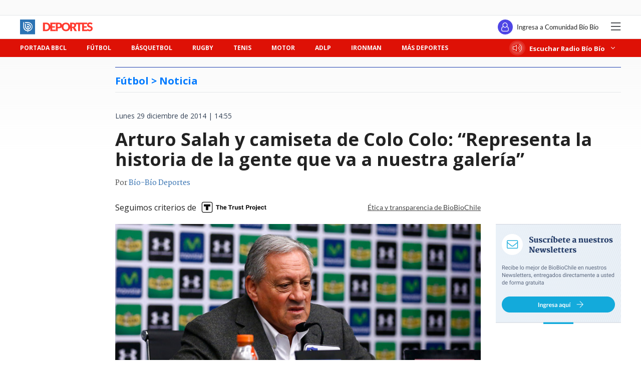

--- FILE ---
content_type: text/html; charset=utf-8
request_url: https://realtime.bbcl.cl/hit/?t=1768617106853&url=https%3A%2F%2Fwww.biobiochile.cl%2Fnoticias%2F2014%2F12%2F29%2Farturo-salah-y-camiseta-de-colo-colo-representa-la-historia-de-la-gente-que-va-a-nuestra-galeria.shtml&property=01G1KMVDSGMWCR31GWZX0VBJBY&referrer=
body_size: -16
content:
01KF4WPQPWMF3JMCETPDS4FQWZ.M1T+4P4O/RmGoWFAgYSJslNbHWBGJnnEKgcoXrWHnpQ=

--- FILE ---
content_type: text/html; charset=utf-8
request_url: https://www.google.com/recaptcha/api2/aframe
body_size: 268
content:
<!DOCTYPE HTML><html><head><meta http-equiv="content-type" content="text/html; charset=UTF-8"></head><body><script nonce="W704XpH9B0LomBsxnqFfjQ">/** Anti-fraud and anti-abuse applications only. See google.com/recaptcha */ try{var clients={'sodar':'https://pagead2.googlesyndication.com/pagead/sodar?'};window.addEventListener("message",function(a){try{if(a.source===window.parent){var b=JSON.parse(a.data);var c=clients[b['id']];if(c){var d=document.createElement('img');d.src=c+b['params']+'&rc='+(localStorage.getItem("rc::a")?sessionStorage.getItem("rc::b"):"");window.document.body.appendChild(d);sessionStorage.setItem("rc::e",parseInt(sessionStorage.getItem("rc::e")||0)+1);localStorage.setItem("rc::h",'1768617116823');}}}catch(b){}});window.parent.postMessage("_grecaptcha_ready", "*");}catch(b){}</script></body></html>

--- FILE ---
content_type: application/javascript
request_url: https://www.biobiochile.cl/static/realtime/realtime-deportes.js?t=1768617115070&callback=BBCL_Realtime
body_size: 212
content:
/*2026-01-17 02:31:07*/ BBCL_Realtime([{"id":6702183,"titulo":"La U y Audax dan el vamos: ANFP oficializa programaci\u00f3n de 7 fechas iniciales de Liga de Primera 2026","url":"https:\/\/www.biobiochile.cl\/noticias\/deportes\/futbol\/futbol-nacional\/2026\/01\/16\/la-u-y-audax-dan-el-vamos-anfp-oficializa-programacion-de-7-fechas-iniciales-de-liga-de-primera-2026.shtml","imagen":"2026\/01\/liga-de-primera-2026.jpg","video_rudo_destacado":"","categoria":"deportes","en_vivo":false,"visitas":16},{"id":6700262,"titulo":"Once meses despu\u00e9s: Esteban Gonz\u00e1lez dice adi\u00f3s en M\u00e9xico a invicto con el que consagr\u00f3 a Coquimbo","url":"https:\/\/www.biobiochile.cl\/noticias\/deportes\/futbol-internacional\/chilenos-en-el-exterior\/2026\/01\/15\/once-meses-despues-esteban-gonzalez-dice-adios-en-mexico-a-invicto-con-el-que-consagro-a-coquimbo.shtml","imagen":"2026\/01\/esteban-gonzalez-en-queretaro.jpg","video_rudo_destacado":"","categoria":"deportes","en_vivo":false,"visitas":15},{"id":6702272,"titulo":"Para pelear el puesto: Colo Colo oficializ\u00f3 a Maximiliano Romero, ex O\u2019Higgins, como su nuevo \u20199\u2019","url":"https:\/\/www.biobiochile.cl\/noticias\/deportes\/futbol\/colo-colo\/2026\/01\/16\/para-pelear-el-puesto-colo-colo-oficializo-a-maximiliano-romero-ex-ohiggins-como-su-nuevo-9.shtml","imagen":"2026\/01\/maximiliano-romero-nuevo-9-de-colo-colo.jpg","video_rudo_destacado":"","categoria":"deportes","en_vivo":false,"visitas":11},{"id":6701916,"titulo":"Trump ataca a Canad\u00e1 con absurda burla en homenaje a Panthers: club de EEUU est\u00e1 lleno de canadienses","url":"https:\/\/www.biobiochile.cl\/noticias\/deportes\/mas-deportes\/2026\/01\/16\/trump-ataca-a-canada-con-absurda-burla-en-festejo-de-panthers-club-de-eeuu-esta-lleno-de-canadienses.shtml","imagen":"2026\/01\/trump-ataca-a-canada-con-absurda-burla-en-festejo-de-panthers-club-de-eeuu-esta-lleno-de-canadienses.jpg","video_rudo_destacado":"","categoria":"deportes","en_vivo":false,"visitas":10}])

--- FILE ---
content_type: application/javascript; charset=utf-8
request_url: https://fundingchoicesmessages.google.com/f/AGSKWxWZNDf1aJ4wQXY-9FEBOLXp9Sv5I7bDr5XgWAsFA_Sd7N2GMCMJW1uHaK_KW6RbyT__J89pSHzvoMXgz8-EFV5NXnmMlyHoiTgrpSBn9zWystTCmxSJc29X7msxp4wGDXO9p5yxfrmWZnoSegNplpTItF9SpWynHLTEhp-XbkQzqHWQFLCxSkjFAhKK/_/adrotator_/adiframe__760x100._480x60//adGet.
body_size: -1292
content:
window['e537e6ee-7ff9-465f-870e-241f5c2c7c56'] = true;